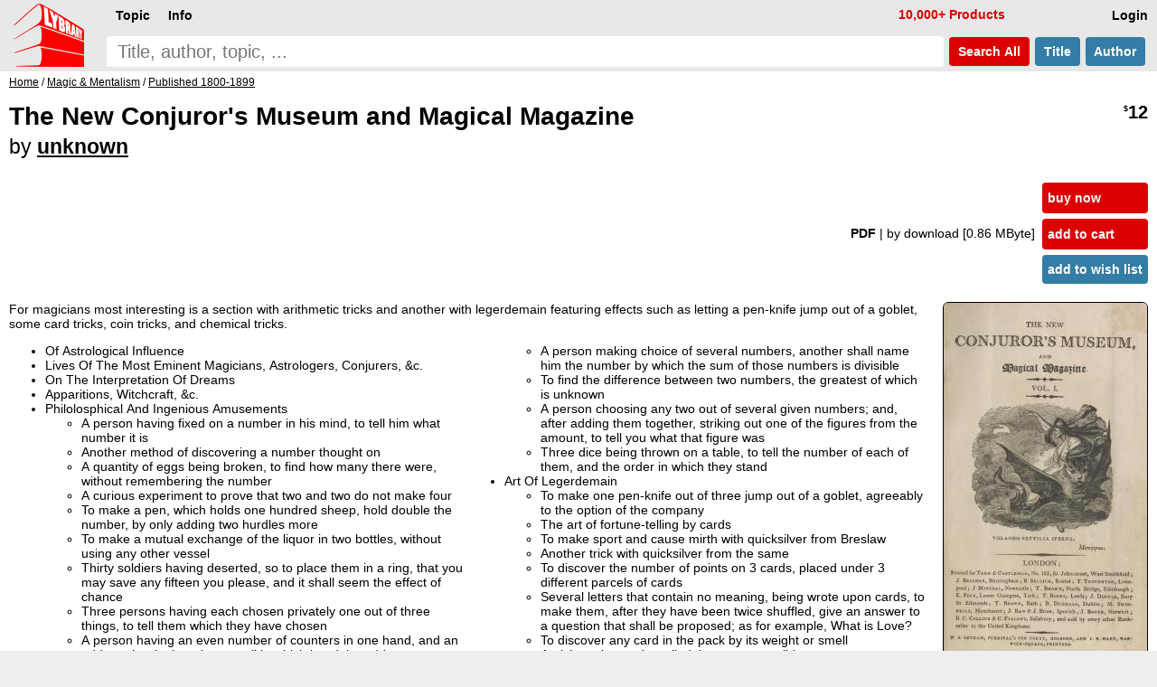

--- FILE ---
content_type: text/html; charset=UTF-8
request_url: https://www.lybrary.com/the-new-conjurors-museum-and-magical-magazine-p-925451.html
body_size: 7124
content:
<!DOCTYPE HTML>
<html lang=en>
<head>
<meta name=viewport content="width=device-width, initial-scale=1">
<title>The New Conjuror&#039;s Museum and Magical Magazine by unknown : Lybrary.com</title><base href="https://www.lybrary.com/">
<link rel=stylesheet href="stylesheet.css">
<link rel="apple-touch-icon" sizes="180x180" href="apple-touch-icon.png">
<link rel=icon type="image/png" sizes="32x32" href="favicon-32x32.png">
<link rel=icon type="image/png" sizes="16x16" href="favicon-16x16.png">
<link rel=manifest href="site.webmanifest">
<link rel="mask-icon" href="safari-pinned-tab.svg" color="#ff0000">
<meta name="msapplication-TileColor" content="#2d89ef">
<meta name="theme-color" content="#090808"><meta property="og:type" content="product"><meta property="og:title" content="The New Conjuror&#039;s Museum and Magical Magazine by unknown"><meta name=description property="og:description" content="For magicians most interesting is a section with arithmetic tricks and another with legerdemain featuring effects such as letting a pen-knife jump out of a goblet, some card tricks, coin tricks, and chemical tricks. Of Astrological Influence Lives Of The Most Eminent Magicians, Astrologers, Conjurers,..."><meta property="og:image" content="https://www.lybrary.com/images/new-conjurors-museum-and-magical-magazine.jpg"><meta property="og:url" content="https://www.lybrary.com/the-new-conjurors-museum-and-magical-magazine-p-925451.html"><meta property="og:site_name" content="Lybrary.com"><meta name="twitter:card" content="summary"><link rel=canonical href="https://www.lybrary.com/the-new-conjurors-museum-and-magical-magazine-p-925451.html">
<style>
@media(min-width:1500px){picture>img{width:auto;height:800px}}@media(max-width:600px){picture>img{width:auto;height:180px}}
input[type=radio].selOpt:checked ~ span{background-color:#fdd}
.bundle{background:#e9f4fc}
.roman{list-style-type:lower-roman}
.col2{
	column-count:2;
	column-gap:3em}
@media (max-width: 800px){
	.col2{column-count: auto}
}
.thumbnail{
	object-fit: cover;
	max-width: 180px;
	max-height: 70px;
	cursor: pointer;
	opacity: 0.5;
	margin: 5px;
    border-radius: 6px;
	border: 1px solid black;
}
.thumbnail:hover{
	opacity:1;
}
.active{
	opacity:1;
}
#thumbnail-wrapper{
	contain: inline-size;
	min-height: 80px;
	align-items: center;
    margin: 0 0 0 15px;
}
.aisum{
	background:#f4fcff;
	padding:5px;
}
.aisum::before {
  content: "AI generated summary: ";
  font-size:smaller;
  font-style: italic;
  color:#333;
  display: block;
  padding-bottom:15px;
}
</style>
<!-- BEGIN MerchantWidget Code -->
<script id='merchantWidgetScript'
        src="https://www.gstatic.com/shopping/merchant/merchantwidget.js"
        defer>
</script>
<script>
merchantWidgetScript.addEventListener('load', function () {
	merchantwidget.start({position: 'RIGHT_BOTTOM'});
});
</script>
<!-- END MerchantWidget Code -->
</head>
<body><script defer src="includes/header.js"></script>
<div id=hdr><form name=quick_find action="search.php" method=get><table><tr>
<td rowspan=2><a href="/"><img src="images/magic-poker-chess-ebooks-lybrary-gr.png" srcset="images/magic-poker-chess-ebooks-lybrary-gr.2x.png 2x" alt="Lybrary.com: ebooks and download videos" width=78 height=70 id=sl></a></td>
<td colspan=4 class=w100>
<nav id=nav>
<ul class=menu>
<li id=loginb1><a href="login.php" rel=nofollow class=mbx>Login</a></li>
<li id=cob2><a href="checkout_shipping.php" class="mbx hl" rel=nofollow>Pay</a></li>
<li id=cartb1><a href="shopping_cart.php" class=mbx rel=nofollow>Cart<span class=smallText id=cartb1n></span></a></li>
<li style="float:left"><div class="mn-firstlevel mn-open" onclick="" id=c0><span class=mbx>Topic</span><ul class=mega id=ul0></ul></div></li>
<li style="float:left"><div class="mn-firstlevel mn-open" onclick="" id=cinfo2><span class=mbx>Info</span><ul class=mega id=ulinfo2></ul></div></li>
<li id=infox class="hl not600">10,000+ Products</li>
</ul>
<script>
cob2.style.visibility = 'hidden';
cartb1.style.visibility = 'hidden';
</script>
</nav>
</td></tr><tr>
<td class=w100><label for=sif id=sil>search phrase</label><input type=search name=keywords maxlength=256 placeholder="Title, author, topic, ..." id=sif size=40 required></td>
<td><button type=submit class="but2 butRe sc" style="margin-left:6px">&nbsp;Search<span class=notmobi> All</span>&nbsp;</button></td>
<td><button type=submit name=searchin value=title class="but2 butBl sc notmobi">&nbsp;Title&nbsp;</button></td>
<td style="padding-right:10px"><button type=submit name=searchin value=author class="but2 butBl sc notmobi">&nbsp;Author&nbsp;</button></td>
</tr></table></form></div>
<div id=bread itemscope itemtype="https://schema.org/BreadcrumbList"><span itemprop="itemListElement" itemscope itemtype="https://schema.org/ListItem"><a itemprop="item" href="/"><span itemprop="name">Home</span></a><meta itemprop="position" content="1"></span> / <span itemprop="itemListElement" itemscope itemtype="https://schema.org/ListItem"><a itemprop="item" href="magic-mentalism-c-21.html"><span itemprop="name">Magic &amp; Mentalism</span></a><meta itemprop="position" content="2"></span> / <span itemprop="itemListElement" itemscope itemtype="https://schema.org/ListItem"><a itemprop="item" href="magic-mentalism-published-1800-1899-c-21_4323.html"><span itemprop="name">Published 1800-1899</span></a><meta itemprop="position" content="3"></span></div><div id=bdy><div itemscope itemtype="https://schema.org/Product"><form name="cart_quantity" action="the-new-conjurors-museum-and-magical-magazine-p-925451.html?action=add_product" method="post"><div class=fll><h1 itemprop=name>The New Conjuror's Museum and Magical Magazine<br><span style="font-size:smaller"><span style="font-weight:normal">by</span> <a href="unknown-m-125.html">unknown</a></span></h1></div><div class="pageHeading ar flr pt10"><span itemprop=offers itemscope itemtype="https://schema.org/Offer"><meta itemprop=priceCurrency content=USD><meta itemprop=price content="12.00"><meta itemprop=availability content=InStock><meta itemprop=priceValidUntil content="2026-02-14"><span itemprop=hasMerchantReturnPolicy itemscope itemtype="https://schema.org/MerchantReturnPolicy"><meta itemprop=returnPolicyCategory content="https://schema.org/MerchantReturnFiniteReturnWindow"><meta itemprop=merchantReturnDays content=90><meta itemprop=applicableCountry content=US><meta itemprop=applicableCountry content=GB><meta itemprop=applicableCountry content=AU><meta itemprop=applicableCountry content=EU><meta itemprop=returnMethod content="https://schema.org/ReturnByMail"><meta itemprop=returnFees content="https://schema.org/FreeReturn"></span><span itemprop="shippingDetails" itemtype="https://schema.org/OfferShippingDetails" itemscope><span itemprop=shippingRate itemtype="https://schema.org/MonetaryAmount" itemscope><meta itemprop=value content=0><meta itemprop=currency content=USD></span><span itemprop=shippingDestination itemtype="https://schema.org/DefinedRegion" itemscope><meta itemprop=addressCountry content=US></span><span itemprop=deliveryTime itemtype="https://schema.org/ShippingDeliveryTime" itemscope><span itemprop=handlingTime itemtype="https://schema.org/QuantitativeValue" itemscope><meta itemprop=minValue content=0><meta itemprop=maxValue content=0><meta itemprop=unitCode content=DAY></span><span itemprop=transitTime itemtype="https://schema.org/QuantitativeValue" itemscope><meta itemprop=minValue content=0><meta itemprop=maxValue content=0><meta itemprop=unitCode content=DAY></span></span></span><meta itemprop=url content="the-new-conjurors-museum-and-magical-magazine-p-925451.html"><span class=psy>$</span>12</span></div><table class=w100>
<tr>
<td><table class=w100>
<tr>
<td class="ar w100 flr500">
<b>PDF </b><span class=notmobi>| by download<span class=notmobi> [0.86 MByte]</span> </span><input type=hidden name=id[1] value="9"> &nbsp; </td>
<td class="vt nowrap main flr500"><input type=hidden name=products_id value="925451"><input type=hidden name=source value="wishlist"><div id=ajax1><a href="javascript:ajax_cart_wishlist('buy_now_checkout');" class="but butRe" rel=nofollow>buy now</a><a href="javascript:ajax_cart_wishlist('add_to_cart');" class="but butRe" rel=nofollow>add to cart</a></div><button type=submit class="but butBl">add to wish list</button></td></tr></table></td></tr>
</table>
<div>
<div class=flr><picture>
<source  id=featured600px media="(max-width: 600px)" srcset="images/180/new-conjurors-museum-and-magical-magazine.jpg, images/new-conjurors-museum-and-magical-magazine.jpg 2.2x, images/800/new-conjurors-museum-and-magical-magazine.jpg 4.4x"><source id=featured1500px media="(min-width: 1500px)" srcset="images/800/new-conjurors-museum-and-magical-magazine.jpg, images/1600/new-conjurors-museum-and-magical-magazine.jpg 2x"><img src="images/new-conjurors-museum-and-magical-magazine.jpg" alt="The New Conjuror's Museum and Magical Magazine by unknown" width="225" height="400" srcset="images/800/new-conjurors-museum-and-magical-magazine.jpg 2x, images/1600/new-conjurors-museum-and-magical-magazine.jpg 4x" style="margin:0 0 0 20px;border-radius:6px;border:1px solid" id=featured itemprop=image></picture>
</div>
<script>
let srcset1 = document.getElementById('featured').srcset
let srcset1_media600px = document.getElementById('featured600px').srcset
let srcset1_media1500px = document.getElementById('featured1500px').srcset
let thumbnails = document.getElementsByClassName('thumbnail')
let activeImages = document.getElementsByClassName('active')
for (var i=0; i < thumbnails.length; i++){
    thumbnails[i].addEventListener('mouseover', function(){
        if (activeImages.length > 0){
            activeImages[0].classList.remove('active')
        }
        this.classList.add('active')
		let new_src = this.src.replace('/thumb/','/')
        document.getElementById('featured').src = new_src
        if (this.id == 'thumbnail1') {
            document.getElementById('featured').srcset = srcset1
            document.getElementById('featured600px').srcset = srcset1_media600px
            document.getElementById('featured1500px').srcset = srcset1_media1500px
        } else {
            document.getElementById('featured').srcset = new_src
            document.getElementById('featured600px').srcset = new_src
            document.getElementById('featured1500px').srcset = new_src
        }
    })
}
</script>
<div itemprop=description><p>For magicians most interesting is a section with arithmetic tricks and another with legerdemain featuring effects such as letting a pen-knife jump out of a goblet, some card tricks, coin tricks, and chemical tricks.
<ul class=col2>
<li>Of Astrological Influence
<li>Lives Of The Most Eminent Magicians, Astrologers, Conjurers, &c.
<li>On The Interpretation Of Dreams
<li>Apparitions, Witchcraft, &c.
<li>Philolosphical And Ingenious Amusements
<ul>
<li>A person having fixed on a number in his mind, to tell him what number it is
<li>Another method of discovering a number thought on
<li>A quantity of eggs being broken, to find how many there were, without remembering the number
<li>A curious experiment to prove that two and two do not make four
<li>To make a pen, which holds one hundred sheep, hold double the number, by only adding two hurdles more
<li>To make a mutual exchange of the liquor in two bottles, without using any other vessel
<li>Thirty soldiers having deserted, so to place them in a ring, that you may save any fifteen you please, and it shall seem the effect of chance
<li>Three persons having each chosen privately one out of three things, to tell them which they have chosen
<li>A person having an even number of counters in one hand, and an odd number in the other, to tell in which hand the odd or even number is
<li>To tell, by the dial of a watch, at what hour any person intends to rise
<li>The Magical Century
<li>A person privately fixing on any number, to tell him that number
<li>To tell the number a person has fixed on, without asking him any questions
<li>Any number being named, by adding a figure to that number to make it divisible by nine
<li>A person making choice of several numbers, another shall name him the number by which the sum of those numbers is divisible
<li>To find the difference between two numbers, the greatest of which is unknown
<li>A person choosing any two out of several given numbers; and, after adding them together, striking out one of the figures from the amount, to tell you what that figure was
<li>Three dice being thrown on a table, to tell the number of each of them, and the order in which they stand
</ul>
<li>Art Of Legerdemain
<ul>
<li>To make one pen-knife out of three jump out of a goblet, agreeably to the option of the company
<li>The art of fortune-telling by cards
<li>To make sport and cause mirth with quicksilver from Breslaw
<li>Another trick with quicksilver from the same
<li>To discover the number of points on 3 cards, placed under 3 different parcels of cards
<li>Several letters that contain no meaning, being wrote upon cards, to make them, after they have been twice shuffled, give an answer to a question that shall be proposed; as for example, What is Love?
<li>To discover any card in the pack by its weight or smell
<li>A trick on the cards, called the two convertible aces
<li>A curious trick upon the cards, called the ten duplicates
<li>A curious method of restoring a fly to life, in two minutes, that has been drowned twenty-four hours
<li>A ring put into a pistol, which is afterwards found in the bill of a dove in a box, which had been before examined and sealed
<li>To pull off any person’s shirt without undressing him, or having occasion for a confederate
<li>The wonderful Well
<li>To make a sixpence seem to fall through a table
<li>How to put a card in and out of an egg
</ul>
</ul>
<p>
Note that some articles stop mid-sentence with a [To be continued], but no continuation is present anywhere else in this compilation. Also, some pages are missing which renders some articles incomplete, too.
<p>
<i>1st edition 1806, PDF 46 pages.</i><br><i>word count: 23331 which is equivalent to 93 standard pages of text</i></div><meta itemprop=sku content="925451"><meta itemprop=mpn content="925451"><div itemprop="brand" itemscope itemtype="http://schema.org/Brand"><meta itemprop=name content="unknown"></div><br style="clear:both"><div class=flr><a href="product_reviews_write.php?products_id=925451" class="but2 butBl" rel=nofollow>Write your own review</a></div><br style="clear:both"></div></form><script>
function scrollButtons(n){var t=document.querySelector("#"+n+' > input[type="radio"]:checked + label + .tab');t===null&&(t=document.querySelector("#"+n+" > .infs"));t!==null&&scrollDiv(t)}function scrollDiv(n){var t=n.id;n.scrollWidth>n.clientWidth?(document.querySelector("#"+t+" .rscroll").style.display=n.scrollLeft>0?"":"none",document.querySelector("#"+t+" .lscroll").style.display=Math.abs(n.scrollWidth-n.scrollLeft-n.clientWidth)<4?"none":""):(document.querySelector("#"+t+" .rscroll").style.display="none",document.querySelector("#"+t+" .lscroll").style.display="none")}window.addEventListener("load",function(){scrollButtons("infs1")});window.addEventListener("resize",()=>{scrollButtons("infs1")})
</script>
<div id=infs1 class=infs-cont style="clear:both"><h2 class=infs-h>Popular from unknown:</h2><div class=infs id=infs1_also style="height:260px" onscroll="scrollDiv(this)"><button class=rscroll onclick="document.getElementById('infs1_also').scrollLeft -= Math.round(window.innerWidth * 0.8);">&#x25C4;</button><button class=lscroll onclick="document.getElementById('infs1_also').scrollLeft += Math.round(window.innerWidth * 0.8);">&#x25BA;</button>&nbsp;&nbsp;<div class=card><a href="25-lessons-in-hypnotism-p-272.html" class=tt><img loading=lazy src="images/180/25-lessons-in-hypnotism.jpg" alt="25 Lessons in Hypnotism by unknown" width=121 height=180 srcset="images/25-lessons-in-hypnotism.jpg 2.2x" class=tt-img><div class=ttt style="max-width:111px"><b>25 Lessons in Hypnotism</b><br>unknown<br><span class=psy>$</span>5 <span class=starf>&starf;&starf;&starf;&starf;&starf;</span></div></a></div><div class=card><a href="mentalism-unleashed-p-33535.html" class=tt><img loading=lazy src="images/180/mentalism-unleashed.jpg" alt="Mentalism Unleashed by unknown" width=140 height=180 srcset="images/mentalism-unleashed.jpg 2.2x" class=tt-img><div class=ttt style="max-width:130px"><b>Mentalism Unleashed</b><br>unknown<br><span class=psy>$</span>24<span class=psy>.95</span> <span class=starf>&starf;&starf;&starf;&starf;&starf;</span></div></a></div><div class=card><a href="hocus-pocus-junior-p-239.html" class=tt><img loading=lazy src="images/180/hocus-pocus-junior.jpg" alt="Hocus Pocus Junior by unknown" width=127 height=180 srcset="images/hocus-pocus-junior.jpg 2.2x" class=tt-img><div class=ttt style="max-width:117px"><b>Hocus Pocus Junior</b><br>unknown<br><span class=psy>$</span>7 <span class=starf>&starf;&starf;&starf;&starf;</span><span class=halfStyle data-content="&starf;">&starf;</span></div></a></div><div class=card><a href="the-mysteries-of-the-seance-p-921968.html" class=tt><img loading=lazy src="images/180/mysteries-of-the-seance.jpg" alt="The Mysteries of the Seance by unknown" width=127 height=180 srcset="images/mysteries-of-the-seance.jpg 2.2x" class=tt-img><div class=ttt style="max-width:117px"><b>The Mysteries of the Seance</b><br>unknown<br><span class=psy>$</span>8 <span class=starf>&starf;&starf;&starf;&starf;</span><span class=halfStyle data-content="&starf;">&starf;</span></div></a></div><div class=card><a href="practical-hypnotism-how-to-hypnotize-p-936.html" class=tt><img loading=lazy src="images/180/how-to-hypnotize.jpg" alt="Practical Hypnotism - How to Hypnotize by unknown" width=120 height=180 srcset="images/how-to-hypnotize.jpg 2.2x" class=tt-img><div class=ttt style="max-width:110px"><b>Practical Hypnotism - How to Hypnotize</b><br>unknown<br><span class=psy>$</span>7 <span class=starf>&starf;&starf;&starf;</span><span class=star>&starf;&starf;</span></div></a></div><div class=card><a href="within-the-dark-circle-p-922915.html" class=tt><img loading=lazy src="images/180/within-the-dark-circle.jpg" alt="Within the Dark Circle by unknown" width=127 height=180 srcset="images/within-the-dark-circle.jpg 2.2x" class=tt-img><div class=ttt style="max-width:117px"><b>Within the Dark Circle</b><br>unknown<br><span class=psy>$</span>15 <span class=starf>&starf;&starf;&starf;&starf;&starf;</span></div></a></div><div class=card><a href="five-mind-reading-acts-exposed-p-233.html" class=tt><img loading=lazy src="images/180/5-mind-reading-acts.jpg" alt="Five Mind Reading Acts Exposed by unknown" width=122 height=180 srcset="images/5-mind-reading-acts.jpg 2.2x" class=tt-img><div class=ttt style="max-width:112px"><b>Five Mind Reading Acts Exposed</b><br>unknown<br><span class=psy>$</span>5 <span class=starf>&starf;&starf;&starf;&starf;&starf;</span></div></a></div><div class=card><a href="the-art-of-modern-conjuring-p-146.html" class=tt><img loading=lazy src="images/180/art-of-modern-conjuring.jpg" alt="The Art of Modern Conjuring by unknown" width=119 height=180 srcset="images/art-of-modern-conjuring.jpg 2.2x" class=tt-img><div class=ttt style="max-width:109px"><b>The Art of Modern Conjuring</b><br>unknown<br><span class=psy>$</span>5 <span class=starf>&starf;&starf;&starf;&starf;&starf;</span></div></a></div><div class=card><a href="the-play-room-p-922498.html" class=tt><img loading=lazy src="images/180/play-room.jpg" alt="The Play Room by unknown" width=115 height=180 srcset="images/play-room.jpg 2.2x" class=tt-img><div class=ttt style="max-width:105px"><b>The Play Room</b><br>unknown<br><span class=psy>$</span>5 <span class=starf>&starf;&starf;&starf;&starf;</span><span class=halfStyle data-content="&starf;">&starf;</span></div></a></div><div class=card><a href="the-book-of-forbidden-knowledge-p-218159.html" class=tt><img loading=lazy src="images/180/book-of-forbidden-knowledge.jpg" alt="The Book of Forbidden Knowledge by unknown" width=127 height=180 srcset="images/book-of-forbidden-knowledge.jpg 2.2x" class=tt-img><div class=ttt style="max-width:117px"><b>The Book of Forbidden Knowledge</b><br>unknown<br><span class=psy>$</span>5 <span class=starf>&starf;&starf;&starf;&starf;&starf;</span></div></a></div></div></div><div style="line-height:1.8;"><meta itemprop=itemCondition content=NewCondition></div></div></div>
<nav id=ftr>
<img usemap="#social" src="images/social-square.svg" loading=lazy alt="Social media links" width=122 height=32>
<map name=social>
<area shape=rect coords="0,0,27,32" href="https://www.x.com/lybrary" target="_blank" alt="Lybrary.com Twitter page">
<area shape=rect coords="30,0,58,32" href="https://www.facebook.com/lybrary" target="_blank" alt="Lybrary.com Facebook page">
<area shape=rect coords="62,0,90,32" href="https://www.youtube.com/lybrary" target="_blank" alt="Lybrary.com YouTube page">
<area shape=rect coords="94,0,122,32" href="https://www.pinterest.com/lybrary" target="_blank" alt="Lybrary.com Pinterest page">
</map>
<div id=cprt>&#169; 2026 Lybrary.com</div>
<ul class="multicoltopic alist2" style="padding-left:0px">
<li class=mct-li><b><a href="magic-c-21.html">Magic</a></b></li>
<li class=mct-li><b><a href="gambling-c-22.html">Gambling</a></b></li>
<li class=mct-li><b><a href="games-c-23.html">Games</a></b></li>
<li class=mct-li><b><a href="juggling-c-39.html">Juggling</a></b></li>
<li class=mct-li><b><a href="nonfiction-c-34.html">Nonfiction</a></b></li>
<li class=mct-li><b><a href="fiction-c-116.html">Fiction</a></b></li>
<li class=mct-li><b><a href="minitesla-c-4883.html">miniTesla</a></b></li>
<li class=mct-li><b><a href="arthur-dailey-photos-c-242.html">Arthur Dailey</a></b></li>
<li class=mct-li><b><a href="ernest-hemingway-c-1115.html">Ernest Hemingway</a></b></li>
<li class=mct-li><a href="news.html">Articles</a></li>
<li class=mct-li><a href="contact_us.php" rel="nofollow">Contact</a></li>
<li class=mct-li><a href="faq.html">FAQ</a></li>
<li class=mct-li><a href="policies.html">Policies</a></li>
<li class=mct-li><a href="reviews.php">Reviews</a></li>
<li class=mct-li><a href="testimonials.html">Testimonials</a></li>
<li class=mct-li><a href="sitemap.html">Site Map</a></li>
</ul>
</nav><script type="application/ld+json">{"@context": "https://schema.org","@type": "Book","@id": "925451","url": "the-new-conjurors-museum-and-magical-magazine-p-925451.html","name": "The New Conjuror's Museum and Magical Magazine","author": [{"@type": "Person","name": "unknown","sameAs": "unknown-m-125.html"}],"workExample": [{"@type": "Book","@id": "925451","bookFormat": "http://schema.org/EBook","inLanguage": "en","url": "the-new-conjurors-museum-and-magical-magazine-p-925451.html","potentialAction": {"@type": "ReadAction","target": {"@type": "EntryPoint","urlTemplate": "https://www.lybrary.com/the-new-conjurors-museum-and-magical-magazine-p-925451.html"},"expectsAcceptanceOf": {"@type": "Offer","category": "purchase","price": 12,"priceCurrency": "USD"}}}]}</script></body>
<script>
//scroll on swipe infs
if ('ontouchstart' in window || navigator.maxTouchPoints > 0) {
	let startX = 0;
	let scrollStart = 0;
	let isSwiping = false;

	function swipestart(e) {
		if (e.touches.length > 1) return;
		startX = e.touches[0].clientX;
		scrollStart = e.currentTarget.scrollLeft;
		isSwiping = true;
	}

	function swipemove(e) {
		if (!isSwiping) return;
		const currentX = e.touches[0].clientX;
		const diffX = startX - currentX;

		// Apply the total delta from original position
		e.currentTarget.scrollLeft = scrollStart + diffX;

		// Prevent vertical scroll while swiping horizontally
		if (Math.abs(diffX) > 10) {
			e.preventDefault();
		}
	}

	function swipestop() {
		isSwiping = false;
	}

	const infs = document.querySelectorAll('.infs');
	infs.forEach(el => {
		el.addEventListener('touchstart', swipestart, { passive: true });
		el.addEventListener('touchmove', swipemove, { passive: false });
		el.addEventListener('touchend', swipestop);
	});
}
</script>
</html>
